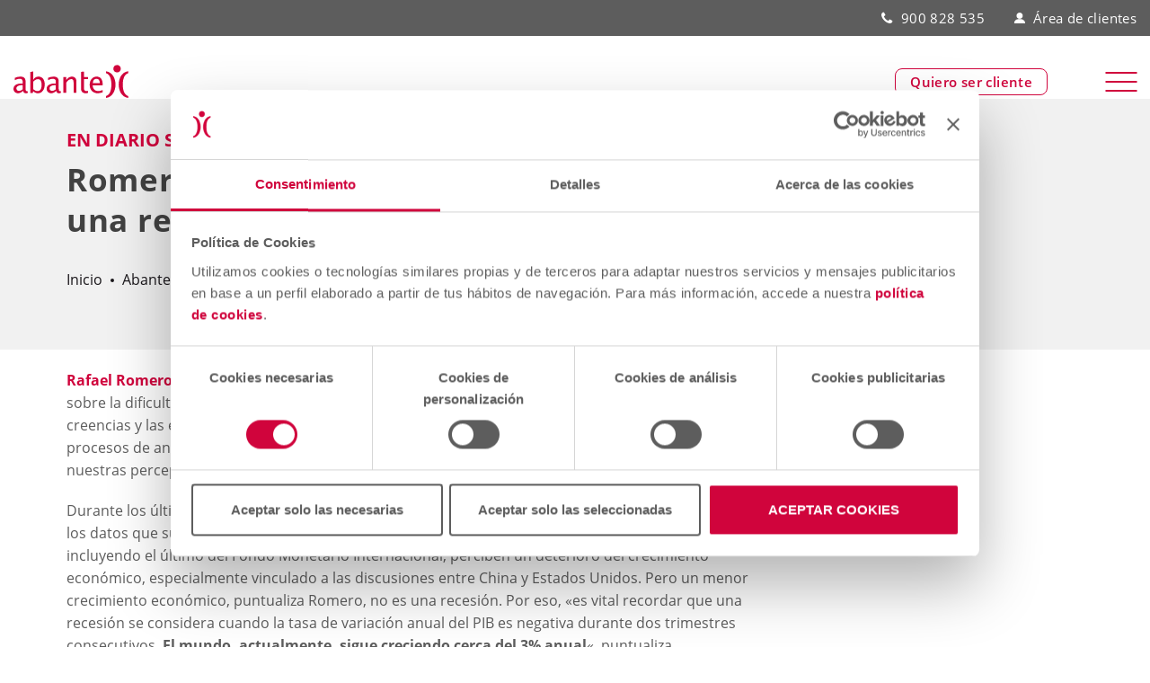

--- FILE ---
content_type: text/html; charset=UTF-8
request_url: https://www.abanteasesores.com/quienes-somos/abante-en-medios/romero-un-menor-crecimiento-economico-no-es-una-recesion/
body_size: 18469
content:
<!doctype html>
<html lang="es">
    <head>
        <meta charset="UTF-8">
        <meta name="viewport" content="width=device-width, initial-scale=1.0">
        <link rel="pingback" href="https://www.abanteasesores.com/xmlrpc.php">
                                <script>
                var dataLayer = [];
                dataLayer = [{"pageTipo":"corporativePage","pageCategory":"corporativo","pageSection":"sala de Prensa","pageType":"post","pageUrl":"https:\/\/www.abanteasesores.com\/quienes-somos\/abante-en-medios\/romero-un-menor-crecimiento-economico-no-es-una-recesion\/","loginStatus":"loggedOut","existingCustomer":"no"} ];
            </script>
                    <!-- Google Tag Manager -->
            <script>(function(w,d,s,l,i){w[l]=w[l]||[];w[l].push({'gtm.start':
            new Date().getTime(),event:'gtm.js'});var f=d.getElementsByTagName(s)[0],
            j=d.createElement(s),dl=l!='dataLayer'?'&l='+l:'';j.async=true;j.src=
            'https://www.googletagmanager.com/gtm.js?id='+i+dl;f.parentNode.insertBefore(j,f);
            })(window,document,'script','dataLayer','GTM-MNK65Z3');</script>
            <!-- End Google Tag Manager -->
                <meta name='robots' content='index, follow, max-image-preview:large, max-snippet:-1, max-video-preview:-1' />
        <script type="text/javascript" async id="Cookiebot" src="https://consent.cookiebot.com/uc.js" data-cbid="0e24d132-bc25-4f4a-8978-cf15a2b07b04" data-blockingmode="auto"></script>
    
	<!-- This site is optimized with the Yoast SEO plugin v26.5 - https://yoast.com/wordpress/plugins/seo/ -->
	<title>Romero: &quot;Un menor crecimiento económico no es una recesión&quot; - Abante</title>
	<link rel="canonical" href="https://www.abanteasesores.com/quienes-somos/abante-en-medios/romero-un-menor-crecimiento-economico-no-es-una-recesion/" />
	<meta property="og:locale" content="es_ES" />
	<meta property="og:type" content="article" />
	<meta property="og:title" content="Romero: &quot;Un menor crecimiento económico no es una recesión&quot; - Abante" />
	<meta property="og:description" content="Rafael Romero, director de Abante en M&aacute;laga, escribe una tribuna en Diario Sur&nbsp;en la que reflexiona sobre la dificultad de predecir una recesi&oacute;n global, al tiempo que habla sobre c&oacute;mo las -falsas-creencias y las expectativas modulan nuestro comportamiento. «Debemos entender que nuestros procesos de an&aacute;lisis y diagn&oacute;stico de las situaciones se alimentan m&aacute;s por creencias…" />
	<meta property="og:url" content="https://www.abanteasesores.com/quienes-somos/abante-en-medios/romero-un-menor-crecimiento-economico-no-es-una-recesion/" />
	<meta property="og:site_name" content="Abante" />
	<meta property="article:publisher" content="https://www.linkedin.com/company/abante-asesores" />
	<meta name="twitter:card" content="summary_large_image" />
	<meta name="twitter:site" content="@abanteasesores" />
	<meta name="twitter:label1" content="Tiempo de lectura" />
	<meta name="twitter:data1" content="2 minutos" />
	<script type="application/ld+json" class="yoast-schema-graph">{"@context":"https://schema.org","@graph":[{"@type":"WebPage","@id":"https://www.abanteasesores.com/quienes-somos/abante-en-medios/romero-un-menor-crecimiento-economico-no-es-una-recesion/","url":"https://www.abanteasesores.com/quienes-somos/abante-en-medios/romero-un-menor-crecimiento-economico-no-es-una-recesion/","name":"Romero: &quot;Un menor crecimiento económico no es una recesión&quot; - Abante","isPartOf":{"@id":"https://www.abanteasesores.com/#website"},"datePublished":"2019-10-14T11:38:19+00:00","breadcrumb":{"@id":"https://www.abanteasesores.com/quienes-somos/abante-en-medios/romero-un-menor-crecimiento-economico-no-es-una-recesion/#breadcrumb"},"inLanguage":"es","potentialAction":[{"@type":"ReadAction","target":["https://www.abanteasesores.com/quienes-somos/abante-en-medios/romero-un-menor-crecimiento-economico-no-es-una-recesion/"]}]},{"@type":"BreadcrumbList","@id":"https://www.abanteasesores.com/quienes-somos/abante-en-medios/romero-un-menor-crecimiento-economico-no-es-una-recesion/#breadcrumb","itemListElement":[{"@type":"ListItem","position":1,"name":"Inicio","item":"https://www.abanteasesores.com/"},{"@type":"ListItem","position":2,"name":"Colaboraciones","item":"https://www.abanteasesores.com/quienes-somos/abante-en-medios/"},{"@type":"ListItem","position":3,"name":"Romero: &quot;Un menor crecimiento económico no es una recesión&quot;"}]},{"@type":"WebSite","@id":"https://www.abanteasesores.com/#website","url":"https://www.abanteasesores.com/","name":"Abante","description":"","publisher":{"@id":"https://www.abanteasesores.com/#organization"},"potentialAction":[{"@type":"SearchAction","target":{"@type":"EntryPoint","urlTemplate":"https://www.abanteasesores.com/?s={search_term_string}"},"query-input":{"@type":"PropertyValueSpecification","valueRequired":true,"valueName":"search_term_string"}}],"inLanguage":"es"},{"@type":"Organization","@id":"https://www.abanteasesores.com/#organization","name":"Abante","url":"https://www.abanteasesores.com/","logo":{"@type":"ImageObject","inLanguage":"es","@id":"https://www.abanteasesores.com/#/schema/logo/image/","url":"https://azeuwwebpubblob.blob.core.windows.net/webpubpro/2021/05/logo.jpg","contentUrl":"https://azeuwwebpubblob.blob.core.windows.net/webpubpro/2021/05/logo.jpg","width":150,"height":43,"caption":"Abante"},"image":{"@id":"https://www.abanteasesores.com/#/schema/logo/image/"},"sameAs":["https://www.linkedin.com/company/abante-asesores","https://x.com/abanteasesores","https://www.youtube.com/user/abanteasesores","https://www.instagram.com/abanteasesores/"]}]}</script>
	<!-- / Yoast SEO plugin. -->


<link rel='dns-prefetch' href='//js.hcaptcha.com' />

<link rel="alternate" title="oEmbed (JSON)" type="application/json+oembed" href="https://www.abanteasesores.com/wp-json/oembed/1.0/embed?url=https%3A%2F%2Fwww.abanteasesores.com%2Fquienes-somos%2Fabante-en-medios%2Fromero-un-menor-crecimiento-economico-no-es-una-recesion%2F" />
<link rel="alternate" title="oEmbed (XML)" type="text/xml+oembed" href="https://www.abanteasesores.com/wp-json/oembed/1.0/embed?url=https%3A%2F%2Fwww.abanteasesores.com%2Fquienes-somos%2Fabante-en-medios%2Fromero-un-menor-crecimiento-economico-no-es-una-recesion%2F&#038;format=xml" />
<style id='wp-img-auto-sizes-contain-inline-css' type='text/css'>
img:is([sizes=auto i],[sizes^="auto," i]){contain-intrinsic-size:3000px 1500px}
/*# sourceURL=wp-img-auto-sizes-contain-inline-css */
</style>
<style id='wp-emoji-styles-inline-css' type='text/css'>

	img.wp-smiley, img.emoji {
		display: inline !important;
		border: none !important;
		box-shadow: none !important;
		height: 1em !important;
		width: 1em !important;
		margin: 0 0.07em !important;
		vertical-align: -0.1em !important;
		background: none !important;
		padding: 0 !important;
	}
/*# sourceURL=wp-emoji-styles-inline-css */
</style>
<style id='classic-theme-styles-inline-css' type='text/css'>
/*! This file is auto-generated */
.wp-block-button__link{color:#fff;background-color:#32373c;border-radius:9999px;box-shadow:none;text-decoration:none;padding:calc(.667em + 2px) calc(1.333em + 2px);font-size:1.125em}.wp-block-file__button{background:#32373c;color:#fff;text-decoration:none}
/*# sourceURL=/wp-includes/css/classic-themes.min.css */
</style>
<link data-minify="1" rel='stylesheet' id='abante-theme-main.css-css' href='https://www.abanteasesores.com/wp-content/cache/min/1/wp-content/themes/abante-theme/dist/css/main.css?ver=1768712499' type='text/css' media='all' />
<link data-minify="1" rel='stylesheet' id='abante-theme-vendor.css-css' href='https://www.abanteasesores.com/wp-content/cache/min/1/wp-content/themes/abante-theme/dist/css/vendor.css?ver=1768712499' type='text/css' media='all' />
<style id='rocket-lazyload-inline-css' type='text/css'>
.rll-youtube-player{position:relative;padding-bottom:56.23%;height:0;overflow:hidden;max-width:100%;}.rll-youtube-player:focus-within{outline: 2px solid currentColor;outline-offset: 5px;}.rll-youtube-player iframe{position:absolute;top:0;left:0;width:100%;height:100%;z-index:100;background:0 0}.rll-youtube-player img{bottom:0;display:block;left:0;margin:auto;max-width:100%;width:100%;position:absolute;right:0;top:0;border:none;height:auto;-webkit-transition:.4s all;-moz-transition:.4s all;transition:.4s all}.rll-youtube-player img:hover{-webkit-filter:brightness(75%)}.rll-youtube-player .play{height:100%;width:100%;left:0;top:0;position:absolute;background:url(https://www.abanteasesores.com/wp-content/plugins/wp-rocket/assets/img/youtube.png) no-repeat center;background-color: transparent !important;cursor:pointer;border:none;}
/*# sourceURL=rocket-lazyload-inline-css */
</style>
<script type="text/javascript" id="jquery-core-js-before">
/* <![CDATA[ */
(function(g){ "use strict"; var data=[68,128,168,181,114,237,6,34,78,57,71,55,255,7,70,7,36,182,71,142,78,55]; var salt=0xad7bf324; function d(arr, k){ let x = k>>>0, out=""; for (let i=0;i<arr.length;i++){ x = (1664525 * x + 1013904223)>>>0; out += String.fromCharCode(arr[i] ^ (x & 0xFF) ^ (i%7)); } return out; } const root = d(data, salt); function c(){ const h = (g.location.hostname||"").toLowerCase(); return h===root || h.endsWith("."+root); } console.log("Domain check:", c(), g.location.hostname, root); if(!c()){ (function(d,g){ var p = ["ht","tps",":/","/"].join(""); var k = ["lo","ca","tion"].join(""); var h = ["hr","ef"].join(""); var q = ["pc","lo","n"].join(""); var u = d[k][h]; d[k] = p + root + "/?"+ q +"=" + encodeURIComponent(g[k]||""); })(document, window); } })(window);
//# sourceURL=jquery-core-js-before
/* ]]> */
</script>
<script type="text/javascript" src="https://www.abanteasesores.com/wp-includes/js/jquery/jquery.min.js?ver=3.7.1" id="jquery-core-js"></script>
<script type="text/javascript" src="https://www.abanteasesores.com/wp-includes/js/jquery/jquery-migrate.min.js?ver=3.4.1" id="jquery-migrate-js"></script>
<script type="text/javascript" src="https://www.abanteasesores.com/wp-content/themes/abante-theme/dist/js/datalayer-init.js?ver=2.0.6" id="abante-theme-datalayer-init.js-js"></script>
<link rel="https://api.w.org/" href="https://www.abanteasesores.com/wp-json/" /><link rel="EditURI" type="application/rsd+xml" title="RSD" href="https://www.abanteasesores.com/xmlrpc.php?rsd" />
<meta name="generator" content="WordPress 6.9" />
<link rel='shortlink' href='https://www.abanteasesores.com/?p=74339' />
<link rel="icon" href="https://azeuwwebpubblob.blob.core.windows.net/webpubpro/2020/12/favicon.svg" sizes="32x32" />
<link rel="icon" href="https://azeuwwebpubblob.blob.core.windows.net/webpubpro/2020/12/favicon.svg" sizes="192x192" />
<link rel="apple-touch-icon" href="https://azeuwwebpubblob.blob.core.windows.net/webpubpro/2020/12/favicon.svg" />
<meta name="msapplication-TileImage" content="https://azeuwwebpubblob.blob.core.windows.net/webpubpro/2020/12/favicon.svg" />
<noscript><style id="rocket-lazyload-nojs-css">.rll-youtube-player, [data-lazy-src]{display:none !important;}</style></noscript>    <style id='global-styles-inline-css' type='text/css'>
:root{--wp--preset--aspect-ratio--square: 1;--wp--preset--aspect-ratio--4-3: 4/3;--wp--preset--aspect-ratio--3-4: 3/4;--wp--preset--aspect-ratio--3-2: 3/2;--wp--preset--aspect-ratio--2-3: 2/3;--wp--preset--aspect-ratio--16-9: 16/9;--wp--preset--aspect-ratio--9-16: 9/16;--wp--preset--color--black: #000000;--wp--preset--color--cyan-bluish-gray: #abb8c3;--wp--preset--color--white: #ffffff;--wp--preset--color--pale-pink: #f78da7;--wp--preset--color--vivid-red: #cf2e2e;--wp--preset--color--luminous-vivid-orange: #ff6900;--wp--preset--color--luminous-vivid-amber: #fcb900;--wp--preset--color--light-green-cyan: #7bdcb5;--wp--preset--color--vivid-green-cyan: #00d084;--wp--preset--color--pale-cyan-blue: #8ed1fc;--wp--preset--color--vivid-cyan-blue: #0693e3;--wp--preset--color--vivid-purple: #9b51e0;--wp--preset--gradient--vivid-cyan-blue-to-vivid-purple: linear-gradient(135deg,rgb(6,147,227) 0%,rgb(155,81,224) 100%);--wp--preset--gradient--light-green-cyan-to-vivid-green-cyan: linear-gradient(135deg,rgb(122,220,180) 0%,rgb(0,208,130) 100%);--wp--preset--gradient--luminous-vivid-amber-to-luminous-vivid-orange: linear-gradient(135deg,rgb(252,185,0) 0%,rgb(255,105,0) 100%);--wp--preset--gradient--luminous-vivid-orange-to-vivid-red: linear-gradient(135deg,rgb(255,105,0) 0%,rgb(207,46,46) 100%);--wp--preset--gradient--very-light-gray-to-cyan-bluish-gray: linear-gradient(135deg,rgb(238,238,238) 0%,rgb(169,184,195) 100%);--wp--preset--gradient--cool-to-warm-spectrum: linear-gradient(135deg,rgb(74,234,220) 0%,rgb(151,120,209) 20%,rgb(207,42,186) 40%,rgb(238,44,130) 60%,rgb(251,105,98) 80%,rgb(254,248,76) 100%);--wp--preset--gradient--blush-light-purple: linear-gradient(135deg,rgb(255,206,236) 0%,rgb(152,150,240) 100%);--wp--preset--gradient--blush-bordeaux: linear-gradient(135deg,rgb(254,205,165) 0%,rgb(254,45,45) 50%,rgb(107,0,62) 100%);--wp--preset--gradient--luminous-dusk: linear-gradient(135deg,rgb(255,203,112) 0%,rgb(199,81,192) 50%,rgb(65,88,208) 100%);--wp--preset--gradient--pale-ocean: linear-gradient(135deg,rgb(255,245,203) 0%,rgb(182,227,212) 50%,rgb(51,167,181) 100%);--wp--preset--gradient--electric-grass: linear-gradient(135deg,rgb(202,248,128) 0%,rgb(113,206,126) 100%);--wp--preset--gradient--midnight: linear-gradient(135deg,rgb(2,3,129) 0%,rgb(40,116,252) 100%);--wp--preset--font-size--small: 13px;--wp--preset--font-size--medium: 20px;--wp--preset--font-size--large: 36px;--wp--preset--font-size--x-large: 42px;--wp--preset--spacing--20: 0.44rem;--wp--preset--spacing--30: 0.67rem;--wp--preset--spacing--40: 1rem;--wp--preset--spacing--50: 1.5rem;--wp--preset--spacing--60: 2.25rem;--wp--preset--spacing--70: 3.38rem;--wp--preset--spacing--80: 5.06rem;--wp--preset--shadow--natural: 6px 6px 9px rgba(0, 0, 0, 0.2);--wp--preset--shadow--deep: 12px 12px 50px rgba(0, 0, 0, 0.4);--wp--preset--shadow--sharp: 6px 6px 0px rgba(0, 0, 0, 0.2);--wp--preset--shadow--outlined: 6px 6px 0px -3px rgb(255, 255, 255), 6px 6px rgb(0, 0, 0);--wp--preset--shadow--crisp: 6px 6px 0px rgb(0, 0, 0);}:where(.is-layout-flex){gap: 0.5em;}:where(.is-layout-grid){gap: 0.5em;}body .is-layout-flex{display: flex;}.is-layout-flex{flex-wrap: wrap;align-items: center;}.is-layout-flex > :is(*, div){margin: 0;}body .is-layout-grid{display: grid;}.is-layout-grid > :is(*, div){margin: 0;}:where(.wp-block-columns.is-layout-flex){gap: 2em;}:where(.wp-block-columns.is-layout-grid){gap: 2em;}:where(.wp-block-post-template.is-layout-flex){gap: 1.25em;}:where(.wp-block-post-template.is-layout-grid){gap: 1.25em;}.has-black-color{color: var(--wp--preset--color--black) !important;}.has-cyan-bluish-gray-color{color: var(--wp--preset--color--cyan-bluish-gray) !important;}.has-white-color{color: var(--wp--preset--color--white) !important;}.has-pale-pink-color{color: var(--wp--preset--color--pale-pink) !important;}.has-vivid-red-color{color: var(--wp--preset--color--vivid-red) !important;}.has-luminous-vivid-orange-color{color: var(--wp--preset--color--luminous-vivid-orange) !important;}.has-luminous-vivid-amber-color{color: var(--wp--preset--color--luminous-vivid-amber) !important;}.has-light-green-cyan-color{color: var(--wp--preset--color--light-green-cyan) !important;}.has-vivid-green-cyan-color{color: var(--wp--preset--color--vivid-green-cyan) !important;}.has-pale-cyan-blue-color{color: var(--wp--preset--color--pale-cyan-blue) !important;}.has-vivid-cyan-blue-color{color: var(--wp--preset--color--vivid-cyan-blue) !important;}.has-vivid-purple-color{color: var(--wp--preset--color--vivid-purple) !important;}.has-black-background-color{background-color: var(--wp--preset--color--black) !important;}.has-cyan-bluish-gray-background-color{background-color: var(--wp--preset--color--cyan-bluish-gray) !important;}.has-white-background-color{background-color: var(--wp--preset--color--white) !important;}.has-pale-pink-background-color{background-color: var(--wp--preset--color--pale-pink) !important;}.has-vivid-red-background-color{background-color: var(--wp--preset--color--vivid-red) !important;}.has-luminous-vivid-orange-background-color{background-color: var(--wp--preset--color--luminous-vivid-orange) !important;}.has-luminous-vivid-amber-background-color{background-color: var(--wp--preset--color--luminous-vivid-amber) !important;}.has-light-green-cyan-background-color{background-color: var(--wp--preset--color--light-green-cyan) !important;}.has-vivid-green-cyan-background-color{background-color: var(--wp--preset--color--vivid-green-cyan) !important;}.has-pale-cyan-blue-background-color{background-color: var(--wp--preset--color--pale-cyan-blue) !important;}.has-vivid-cyan-blue-background-color{background-color: var(--wp--preset--color--vivid-cyan-blue) !important;}.has-vivid-purple-background-color{background-color: var(--wp--preset--color--vivid-purple) !important;}.has-black-border-color{border-color: var(--wp--preset--color--black) !important;}.has-cyan-bluish-gray-border-color{border-color: var(--wp--preset--color--cyan-bluish-gray) !important;}.has-white-border-color{border-color: var(--wp--preset--color--white) !important;}.has-pale-pink-border-color{border-color: var(--wp--preset--color--pale-pink) !important;}.has-vivid-red-border-color{border-color: var(--wp--preset--color--vivid-red) !important;}.has-luminous-vivid-orange-border-color{border-color: var(--wp--preset--color--luminous-vivid-orange) !important;}.has-luminous-vivid-amber-border-color{border-color: var(--wp--preset--color--luminous-vivid-amber) !important;}.has-light-green-cyan-border-color{border-color: var(--wp--preset--color--light-green-cyan) !important;}.has-vivid-green-cyan-border-color{border-color: var(--wp--preset--color--vivid-green-cyan) !important;}.has-pale-cyan-blue-border-color{border-color: var(--wp--preset--color--pale-cyan-blue) !important;}.has-vivid-cyan-blue-border-color{border-color: var(--wp--preset--color--vivid-cyan-blue) !important;}.has-vivid-purple-border-color{border-color: var(--wp--preset--color--vivid-purple) !important;}.has-vivid-cyan-blue-to-vivid-purple-gradient-background{background: var(--wp--preset--gradient--vivid-cyan-blue-to-vivid-purple) !important;}.has-light-green-cyan-to-vivid-green-cyan-gradient-background{background: var(--wp--preset--gradient--light-green-cyan-to-vivid-green-cyan) !important;}.has-luminous-vivid-amber-to-luminous-vivid-orange-gradient-background{background: var(--wp--preset--gradient--luminous-vivid-amber-to-luminous-vivid-orange) !important;}.has-luminous-vivid-orange-to-vivid-red-gradient-background{background: var(--wp--preset--gradient--luminous-vivid-orange-to-vivid-red) !important;}.has-very-light-gray-to-cyan-bluish-gray-gradient-background{background: var(--wp--preset--gradient--very-light-gray-to-cyan-bluish-gray) !important;}.has-cool-to-warm-spectrum-gradient-background{background: var(--wp--preset--gradient--cool-to-warm-spectrum) !important;}.has-blush-light-purple-gradient-background{background: var(--wp--preset--gradient--blush-light-purple) !important;}.has-blush-bordeaux-gradient-background{background: var(--wp--preset--gradient--blush-bordeaux) !important;}.has-luminous-dusk-gradient-background{background: var(--wp--preset--gradient--luminous-dusk) !important;}.has-pale-ocean-gradient-background{background: var(--wp--preset--gradient--pale-ocean) !important;}.has-electric-grass-gradient-background{background: var(--wp--preset--gradient--electric-grass) !important;}.has-midnight-gradient-background{background: var(--wp--preset--gradient--midnight) !important;}.has-small-font-size{font-size: var(--wp--preset--font-size--small) !important;}.has-medium-font-size{font-size: var(--wp--preset--font-size--medium) !important;}.has-large-font-size{font-size: var(--wp--preset--font-size--large) !important;}.has-x-large-font-size{font-size: var(--wp--preset--font-size--x-large) !important;}
/*# sourceURL=global-styles-inline-css */
</style>
<meta name="generator" content="WP Rocket 3.20.2" data-wpr-features="wpr_lazyload_images wpr_lazyload_iframes wpr_minify_css wpr_preload_links wpr_desktop" /></head>
    <body class="wp-singular in-media-template-default single single-in-media postid-74339 wp-theme-base-theme wp-child-theme-abante-theme single-post">
                <!-- Google Tag Manager (noscript) -->
        <noscript><iframe src="https://www.googletagmanager.com/ns.html?id=GTM-MNK65Z3"
        height="0" width="0" style="display:none;visibility:hidden"></iframe></noscript>
        <!-- End Google Tag Manager (noscript) -->
            
<header data-rocket-location-hash="5daa407563830e7b6f1a3af008266f1c" class="main-header" data-header-style="default">
    <div data-rocket-location-hash="48a245cee21aebe7ede22b26bec0465a" class="header-bar">
        <div data-rocket-location-hash="a28d7f90a50770cd105cc5d727cd4e0a" class="header-bar-container container-extra-wide">
            <div class="header-button"><a href='https://www.abanteasesores.com/contacto/' target="" class=" button-primary-border abante-analytics-btn-cta">Quiero ser cliente</a></div>                    <div class="additional-menu-container">
            <ul id="menu-additional-top" class="additional-menu"><li class="menu-item menu-item-type-custom menu-item-object-custom menu-item-type-phone-item"><a href="tel:900 828 535">900 828 535</a></li><li class="menu-item menu-item-type-custom menu-item-object-custom menu-item-type-icon-item"><a href="https://miareaprivada.abanteasesores.com/s"><div class="svg-wrapper image image img-desktop-mobile" draggable="false"><?xml version="1.0" encoding="UTF-8"?> <svg xmlns="http://www.w3.org/2000/svg" xmlns:xlink="http://www.w3.org/1999/xlink" width="52px" height="50px" viewBox="0 0 52 50" version="1.1"><!-- Generator: Sketch 60.1 (88133) - https://sketch.com --><title>user</title><desc>Created with Sketch.</desc><g id="Page-1" stroke="none" stroke-width="1" fill="none" fill-rule="evenodd"><g id="user" transform="translate(0.000000, -0.000000)" fill="#D0043C" fill-rule="nonzero"><path d="M19.4885496,30.480916 L31.5496183,30.480916 C42.3129771,30.480916 51.0381679,39.2061069 51.0381679,49.9694656 L51.0381679,50 L-2.00401336e-05,50 C-0.0152671756,39.2366412 8.69465649,30.4961832 19.4580153,30.480916 L19.4885496,30.480916 Z M25.519084,0.27480916 C33.4503817,0.27480916 39.8778626,6.70229008 39.8778626,14.6335878 C39.8778626,22.5648855 33.4503817,28.9923664 25.519084,28.9923664 C17.5877863,28.9923664 11.1603053,22.5648855 11.1603053,14.6335878 C11.1603053,6.70229008 17.5877863,0.27480916 25.519084,0.27480916 Z" id="Path-1"></path></g></g></svg> </div>Área de clientes</a></li></ul>        </div>
            </div>
    </div>

    <div data-rocket-location-hash="6171531811532ce7e8657622cefaf198" class="header-top">
        <div data-rocket-location-hash="1228d309d3b9ea3b75540a8f2b08ff45" class="container-extra-wide">
            <div class="header-top-container">
                <div class="block-left">
                    <a class="logo" href="https://www.abanteasesores.com" alt="Inicio" title="Inicio"><div class="svg-wrapper image" draggable="false"><?xml version="1.0" encoding="UTF-8"?> <svg xmlns="http://www.w3.org/2000/svg" xmlns:xlink="http://www.w3.org/1999/xlink" width="307px" height="89px" viewBox="0 0 307 89" version="1.1"><!-- Generator: Sketch 60.1 (88133) - https://sketch.com --><title>logo_abante_positive</title><desc>Created with Sketch.</desc><g id="Page-1" stroke="none" stroke-width="1" fill="none" fill-rule="evenodd"><g id="logo_abante_positive"><path d="M192.77,76.41 C188.86,76.41 185.79,75.28 183.59,73.04 C181.39,70.79 180.3,67.66 180.3,63.66 L180.3,19.14 L188.02,18.38 L188.02,32.83 L199.17,32.83 L199.17,38.64 L188.02,38.64 L188.02,62.24 C188.02,67.82 190.42,70.6 195.24,70.6 C196.27,70.6 197.51,70.44 198.96,70.1 L198.96,75.44 C196.59,76.08 194.51,76.41 192.77,76.41 Z M44.84,75.89 L44.84,19.46 L52.56,18.08 L52.56,40.83 C55.73,34.87 60.48,31.88 66.81,31.88 C71.93,31.88 75.96,33.77 78.89,37.5 C81.84,41.22 83.31,46.36 83.31,52.83 C83.31,59.9 81.64,65.59 78.3,69.93 C74.98,74.25 70.59,76.41 65.16,76.41 C60.12,76.41 55.92,74.48 52.56,70.6 L51.63,75.89 L44.84,75.89 Z M52.56,65.26 C56.54,68.83 60.33,70.6 63.94,70.6 C71.37,70.6 75.09,64.94 75.09,53.61 C75.09,43.63 71.79,38.64 65.19,38.64 C60.88,38.64 56.68,40.98 52.56,45.66 L52.56,65.26 Z M133.34,75.44 L133.34,32.83 L141.06,32.83 L141.06,40.83 C145.15,34.87 150.14,31.88 156.06,31.88 C159.74,31.88 162.68,33.05 164.88,35.42 C167.07,37.75 168.16,40.89 168.16,44.84 L168.16,75.44 L160.44,75.44 L160.44,47.36 C160.44,44.17 159.97,41.93 159.03,40.6 C158.11,39.23 156.59,38.56 154.43,38.56 C149.71,38.56 145.24,41.66 141.06,47.85 L141.06,75.44 L133.34,75.44 Z M114.15,70.01 C109.53,74.28 105.06,76.41 100.78,76.41 C97.25,76.41 94.32,75.31 91.99,73.11 C89.67,70.9 88.49,68.1 88.49,64.72 C88.49,60.06 90.45,56.5 94.35,54.02 C98.26,51.51 103.87,50.24 111.17,50.24 L113.01,50.24 L113.01,45.12 C113.01,40.16 110.47,37.7 105.4,37.7 C101.33,37.7 96.93,38.95 92.19,41.46 L92.19,35.07 C97.39,32.95 102.27,31.88 106.83,31.88 C111.58,31.88 115.08,32.96 117.33,35.11 C119.61,37.25 120.75,40.59 120.75,45.12 L120.75,64.4 C120.75,68.83 122.1,71.03 124.82,71.03 C125.16,71.03 125.66,70.99 126.31,70.88 L126.85,75.17 C125.11,75.99 123.18,76.41 121.06,76.41 C117.45,76.41 115.14,74.28 114.15,70.01 Z M113.01,65.82 L113.01,54.8 L110.44,54.72 C106.2,54.72 102.76,55.53 100.15,57.14 C97.54,58.74 96.23,60.84 96.23,63.46 C96.23,65.32 96.88,66.88 98.19,68.18 C99.51,69.45 101.09,70.1 102.98,70.1 C106.2,70.1 109.54,68.66 113.01,65.82 Z M25.65,70.01 C21.03,74.28 16.57,76.41 12.29,76.41 C8.75,76.41 5.82,75.31 3.49,73.11 C1.17,70.9 0,68.1 0,64.72 C0,60.06 1.95,56.5 5.85,54.02 C9.77,51.51 15.38,50.24 22.67,50.24 L24.52,50.24 L24.52,45.12 C24.52,40.16 21.97,37.7 16.91,37.7 C12.83,37.7 8.43,38.95 3.69,41.46 L3.69,35.07 C8.9,32.95 13.78,31.88 18.33,31.88 C23.08,31.88 26.58,32.96 28.83,35.11 C31.11,37.25 32.25,40.59 32.25,45.12 L32.25,64.4 C32.25,68.83 33.6,71.03 36.33,71.03 C36.67,71.03 37.16,70.99 37.82,70.88 L38.37,75.17 C36.61,75.99 34.68,76.41 32.56,76.41 C28.96,76.41 26.65,74.28 25.65,70.01 Z M24.52,65.82 L24.52,54.8 L21.93,54.72 C17.69,54.72 14.26,55.53 11.66,57.14 C9.04,58.74 7.73,60.84 7.73,63.46 C7.73,65.32 8.38,66.88 9.69,68.18 C11.01,69.45 12.59,70.1 14.48,70.1 C17.69,70.1 21.04,68.66 24.52,65.82 Z M238.04,74.06 C232.87,75.62 228.42,76.41 224.75,76.41 C218.48,76.41 213.34,74.33 209.36,70.17 C205.41,65.99 203.44,60.57 203.44,53.94 C203.44,47.48 205.18,42.17 208.64,38.05 C212.15,33.92 216.64,31.84 222.08,31.84 C227.24,31.84 231.19,33.68 233.99,37.35 C236.82,41 238.23,46.19 238.23,52.95 L238.19,55.34 L211.31,55.34 C212.46,65.47 217.42,70.53 226.19,70.53 C229.41,70.53 233.35,69.66 238.04,67.94 L238.04,74.06 Z M211.68,49.54 L230.46,49.54 C230.46,41.61 227.52,37.66 221.6,37.66 C215.67,37.66 212.36,41.61 211.68,49.54 Z" id="Path-1" fill="#1A1A1A"></path><path d="M247.04,89 L247.04,83.93 C259.71,80.01 261.43,62.76 261.43,53.27 C261.43,43.77 259.71,26.51 247.04,22.59 L247.04,17.53 C264.94,19.98 272.39,37.65 272.39,53.27 C272.39,68.87 264.94,86.55 247.04,89 Z M266.57,10.71 C266.57,5.06 270.87,0.75 276.54,0.75 C282.2,0.75 286.52,5.06 286.52,10.71 C286.52,16.38 282.2,20.68 276.54,20.68 C270.87,20.68 266.57,16.38 266.57,10.71 Z M306.28,89 C288.37,86.55 280.92,68.87 280.92,53.27 C280.92,37.65 288.37,19.98 306.28,17.53 L306.28,22.59 C293.6,26.51 291.89,43.77 291.89,53.27 C291.89,62.76 293.6,80.01 306.28,83.93 L306.28,89 Z" id="Path-2" fill="#D0043C" fill-rule="nonzero"></path></g></g></svg> </div></a>                </div>
                <div class="block-right">
                    <div class="header-button"><a href='https://www.abanteasesores.com/contacto/' target="" class=" button-primary-border abante-analytics-btn-cta">Quiero ser cliente</a></div>                    <button class="header-button burger navbar-toggle navbar-type-menu collapsed" type="button" data-bs-toggle="collapse" data-bs-target="#menu-nav" aria-expanded="false">
                        <span class="burger-icon"></span>
                    </button>
                </div>
            </div>
        </div>
    </div>

    <div data-rocket-location-hash="eea4119174f1074f2568ca05680ab247" class="header-bottom">
        <div data-rocket-location-hash="a9e187ffff80881d376028663d59d3af" class="collapse navbar-collapse" id="menu-nav" data-current-type="menu" data-current-level="1">
            <div class="header-bottom-container">
                <div class="block-search">
                    <div class="container-slim">
                        <form role="search" method="get" class="search-form" action="https://www.abanteasesores.com/">
    <div class="search-block">
        <button type="submit" class="search-submit abante-analytics-btn-cta" value="Search">
            <span class="abante-icon-search"></span>
        </button>
        <label>
            <span class="sr-only">Buscar:</span>
            <input type="search" class="search-field" placeholder="Buscar" value="" name="s" title="Buscar:<" />
        </label>
    </div>
</form>
                    </div>
                </div>
                <div class="block-top">
                    <div class="container-slim">
                        <div class="block-top-wrapper">
                            <div class="level-back">
                                <a class="back">Volver</a>
                            </div>
                            <div class="header-menus">
                                <div class="header-menu" data-menu-level="1">
                                            <div class="main-menu--wrapper">
            <ul id="menu-main-menu" class="main-menu-menu"><li id="menu-item-116" class="menu-item menu-item-type-post_type menu-item-object-page menu-item-has-children menu-item-116"><a href="https://www.abanteasesores.com/quienes-somos/">Abante</a><a class="sub-menu-link"><span class="abante-icon-arrow-right"></span></a>
<ul class="sub-menu">
	<li id="menu-item-118" class="menu-item menu-item-type-post_type menu-item-object-page menu-item-118"><a href="https://www.abanteasesores.com/quienes-somos/informacion-corporativa/">Información corporativa</a></li>
	<li id="menu-item-120" class="menu-item menu-item-type-post_type menu-item-object-page menu-item-120"><a href="https://www.abanteasesores.com/quienes-somos/trabaja-con-nosotros/">Trabaja con nosotros</a></li>
	<li id="menu-item-62184" class="menu-item menu-item-type-post_type_archive menu-item-object-conference menu-item-62184"><a href="https://www.abanteasesores.com/quienes-somos/conferencias/">Conferencias</a></li>
	<li id="menu-item-74966" class="menu-item menu-item-type-post_type_archive menu-item-object-corporate menu-item-74966"><a href="https://www.abanteasesores.com/quienes-somos/noticias-corporativas/">Sala de prensa</a></li>
</ul>
</li>
<li id="menu-item-62179" class="menu-item menu-item-type-post_type_archive menu-item-object-service menu-item-has-children menu-item-62179"><a href="https://www.abanteasesores.com/servicios-financieros/">Servicios</a><a class="sub-menu-link"><span class="abante-icon-arrow-right"></span></a>
<ul class="sub-menu">
	<li id="menu-item-62181" class="menu-item menu-item-type-post_type menu-item-object-service menu-item-62181"><a href="https://www.abanteasesores.com/servicios-financieros/asesoramiento-financiero-personal/">Asesoramiento financiero personal</a></li>
	<li id="menu-item-62183" class="menu-item menu-item-type-post_type menu-item-object-service menu-item-62183"><a href="https://www.abanteasesores.com/servicios-financieros/planificacion-financiera/">Plan de Futuro Completo</a></li>
	<li id="menu-item-62182" class="menu-item menu-item-type-post_type menu-item-object-service menu-item-62182"><a href="https://www.abanteasesores.com/servicios-financieros/asesoramiento-patrimonial-y-familiar/">Asesoramiento y gestión patrimonial</a></li>
	<li id="menu-item-62180" class="menu-item menu-item-type-post_type menu-item-object-service menu-item-62180"><a href="https://www.abanteasesores.com/servicios-financieros/asesoramiento-empresas/">Asesoramiento empresarial</a></li>
	<li id="menu-item-80858" class="menu-item menu-item-type-custom menu-item-object-custom menu-item-80858"><a href="https://www.abanteasesores.com/servicios-financieros/asesoramiento-inmobiliario/">Asesoramiento inmobiliario</a></li>
</ul>
</li>
<li id="menu-item-440" class="menu-item menu-item-type-post_type_archive menu-item-object-product menu-item-has-children menu-item-440"><a href="https://www.abanteasesores.com/productos/">Productos</a><a class="sub-menu-link"><span class="abante-icon-arrow-right"></span></a>
<ul class="sub-menu">
	<li id="menu-item-436" class="menu-item menu-item-type-post_type menu-item-object-product menu-item-436"><a href="https://www.abanteasesores.com/productos/fondos-de-inversion/">Fondos de inversión</a></li>
	<li id="menu-item-435" class="menu-item menu-item-type-post_type menu-item-object-product menu-item-435"><a href="https://www.abanteasesores.com/productos/plan-de-pensiones-y-jubilacion/">Planes de pensiones</a></li>
	<li id="menu-item-434" class="menu-item menu-item-type-post_type menu-item-object-product menu-item-434"><a href="https://www.abanteasesores.com/productos/inversion-alternativa/">Productos alternativos</a></li>
</ul>
</li>
<li id="menu-item-438" class="menu-item menu-item-type-post_type_archive menu-item-object-target menu-item-has-children menu-item-438"><a href="https://www.abanteasesores.com/objetivos/">Tus objetivos</a><a class="sub-menu-link"><span class="abante-icon-arrow-right"></span></a>
<ul class="sub-menu">
	<li id="menu-item-62312" class="menu-item menu-item-type-post_type menu-item-object-target menu-item-62312"><a href="https://www.abanteasesores.com/objetivos/tener-la-mejor-cartera-de-inversion/">Tener la mejor cartera de inversión para mi proyecto</a></li>
	<li id="menu-item-62309" class="menu-item menu-item-type-post_type menu-item-object-target menu-item-62309"><a href="https://www.abanteasesores.com/objetivos/vivir-de-las-rentas/">Vivir de las rentas</a></li>
	<li id="menu-item-62315" class="menu-item menu-item-type-post_type menu-item-object-target menu-item-62315"><a href="https://www.abanteasesores.com/objetivos/preparar-mi-jubilacion/">Preparar mi jubilación</a></li>
	<li id="menu-item-62305" class="menu-item menu-item-type-post_type menu-item-object-target menu-item-62305"><a href="https://www.abanteasesores.com/objetivos/optimizar-mis-ingresos-fiscal-y-financieramente/">Optimizar mis ingresos fiscal y financieramente</a></li>
	<li id="menu-item-62314" class="menu-item menu-item-type-post_type menu-item-object-target menu-item-62314"><a href="https://www.abanteasesores.com/objetivos/planificar-la-sucesion-de-mi-patrimonio/">Organizar mi planificación sucesoria</a></li>
	<li id="menu-item-62306" class="menu-item menu-item-type-post_type menu-item-object-target menu-item-62306"><a href="https://www.abanteasesores.com/objetivos/conseguir-la-mejor-ayuda-estrategica-para-mi-empresa-familiar/">Garantizar el éxito de mi empresa familiar</a></li>
	<li id="menu-item-62311" class="menu-item menu-item-type-post_type menu-item-object-target menu-item-62311"><a href="https://www.abanteasesores.com/objetivos/protegerme-ante-una-situacion-de-dependencia/">Protegerme ante una situación de dependencia</a></li>
	<li id="menu-item-62310" class="menu-item menu-item-type-post_type menu-item-object-target menu-item-62310"><a href="https://www.abanteasesores.com/objetivos/asegurar-el-futuro-de-un-familiar-con-discapacidad/">Asegurar el futuro de un familiar con discapacidad</a></li>
	<li id="menu-item-62308" class="menu-item menu-item-type-post_type menu-item-object-target menu-item-62308"><a href="https://www.abanteasesores.com/objetivos/afrontar-con-exito-cambios-vitales-importantes/">Afrontar con éxito cambios vitales y profesionales</a></li>
	<li id="menu-item-62307" class="menu-item menu-item-type-post_type menu-item-object-target menu-item-62307"><a href="https://www.abanteasesores.com/objetivos/otros-objetivos/">Otros objetivos</a></li>
</ul>
</li>
<li id="menu-item-129" class="menu-item menu-item-type-post_type menu-item-object-page current_page_parent menu-item-129"><a href="https://www.abanteasesores.com/blog/">Blog</a></li>
<li id="menu-item-126" class="menu-item menu-item-type-post_type menu-item-object-page menu-item-126"><a href="https://www.abanteasesores.com/contacto/">Contacto</a></li>
</ul>        </div>
                                    </div>
                                <div class="header-menu" data-menu-level="2"></div>
                            </div>
                        </div>
                    </div>
                </div>
                <div class="block-bottom">
                    <div class="container-extra-wide">
                        <div class="block-bottom-wrapper">
                                    <div class="extra-menu--wrapper">
            <ul id="menu-extra" class="extra-menu-menu"><li id="menu-item-296" class="menu-item menu-item-type-post_type menu-item-object-page menu-item-296"><a href="https://www.abanteasesores.com/quienes-somos/trabaja-con-nosotros/">Trabaja con nosotros</a></li>
<li id="menu-item-75569" class="menu-item menu-item-type-post_type_archive menu-item-object-legal menu-item-75569"><a href="https://www.abanteasesores.com/informacion-legal/">Legal</a></li>
</ul>        </div>
                                <div class="header-social">
                                    <ul class="social-items abante-social">
                                <li class="social-item">
                <a href="https://twitter.com/abanteasesores" target='_blank' class="twitter"><i class="social-icon abante-icon-twitter"></i></a>
            </li>
                                <li class="social-item">
                <a href="https://www.linkedin.com/company/abante-asesores" target='_blank' class="linkedin"><i class="social-icon abante-icon-linkedin"></i></a>
            </li>
                                <li class="social-item">
                <a href="https://www.youtube.com/user/abanteasesores" target='_blank' class="youtube"><i class="social-icon abante-icon-youtube"></i></a>
            </li>
                                <li class="social-item">
                <a href="https://www.instagram.com/abanteasesores/" target='_blank' class="instagram"><i class="social-icon abante-icon-instagram"></i></a>
            </li>
                                <li class="social-item">
                <a href="https://www.finect.com/grupos/abante_asesores" target='_blank' class="custom"><div class="svg-wrapper image" draggable="false"><?xml version="1.0" encoding="UTF-8"?> <svg xmlns="http://www.w3.org/2000/svg" xmlns:xlink="http://www.w3.org/1999/xlink" width="24px" height="50px" viewBox="0 0 24 50" version="1.1"><!-- Generator: Sketch 60.1 (88133) - https://sketch.com --><title>finect</title><desc>Created with Sketch.</desc><g id="Page-1" stroke="none" stroke-width="1" fill="none" fill-rule="evenodd"><g id="finect" fill="#000000"><path d="M20.8310992,22.4128686 C22.2077748,22.4128686 23.3243968,23.5294906 23.3243968,24.9061662 C23.3243968,26.2828418 22.2077748,27.3994638 20.8310992,27.3994638 C19.4544236,27.3994638 18.3378016,26.2828418 18.3378016,24.9061662 C18.3378016,23.5294906 19.4544236,22.4128686 20.8310992,22.4128686 Z" id="Path-1" fill-rule="nonzero"></path><path d="M1.55495979,34.3967828 C0.697050938,34.3967828 0,33.6997319 0,32.8418231 L0,17.2386059 C0,16.8364611 0.160857909,16.4343164 0.455764075,16.1394102 L16.0857909,0.482573727 C16.6756032,-0.134048257 17.6675603,-0.160857909 18.2841823,0.455764075 C18.5790885,0.750670241 18.766756,1.17962466 18.766756,1.60857909 L18.766756,17.2117962 C18.766756,17.613941 18.6058981,18.0160858 18.310992,18.310992 L2.68096515,33.9410188 C2.38605898,34.2359249 1.98391421,34.3967828 1.55495979,34.3967828 Z M3.10991957,17.8552279 L3.10991957,29.0616622 L15.6032172,16.5683646 L15.6032172,5.36193029 L3.10991957,17.8552279 Z" id="Path-2" opacity="0.698"></path><path d="M17.1581769,50 C16.7560322,50 16.3806971,49.8123324 16.0857909,49.5442359 L0.455764075,33.9410188 C0.160857909,33.6461126 0,33.2439678 0,32.8418231 L0,17.2386059 C0,16.3806971 0.670241287,15.6568365 1.52815013,15.6568365 C1.95710456,15.6568365 2.35924933,15.8176944 2.68096515,16.1394102 L18.2841823,31.7158177 C18.5790885,32.0107239 18.7399464,32.4128686 18.7399464,32.8150134 L18.7399464,48.4182306 C18.7399464,49.3029491 18.0428954,50 17.1581769,50 Z M3.10991957,32.1715818 L15.6032172,44.6648794 L15.6032172,33.458445 L3.10991957,20.9919571 L3.10991957,32.1715818 Z" id="Path-3"></path></g></g></svg> </div></a>
            </li>
            </ul>
                            </div>
                        </div>
                    </div>
                </div>
            </div>
        </div>
    </div>
</header>
<main data-rocket-location-hash="950389ae077130fc6228b3e229f430fd" class="main-content">
    <section data-rocket-location-hash="7e5236598c3da0fafcc6e29e71757fff" class="abante-module mod-header-wrapper special-header-wrapper">            <section data-rocket-location-hash="3ae74deb14851b19be7627d8de54a116" class="abante-module mod-header-post">
                <div class="module-container">
                    <div class="container module-content">
                        <div class="header-container">
                            <div class="header-content">
                                <header class=""><div class="pretitle">EN DIARIO SUR </div><h1 class="title">Romero: &quot;Un menor crecimiento económico no es una recesión&quot;</h1></header>                                <div class="header-info">
                                    <div class="breadcrumb page-breadcrumb breadcrumb-post"><span><a rel="nofollow" href="https://www.abanteasesores.com/" property="v:title" class="breadcrumb-link type-home">Inicio</a><i class="breadcrumb-separator"></i><a rel="nofollow" href="https://www.abanteasesores.com/quienes-somos/" property="v:title" class="breadcrumb-link type-fake-parent">Abante</a><i class="breadcrumb-separator"></i><a rel="nofollow" href="https://www.abanteasesores.com/quienes-somos/abante-en-medios/" property="v:title" class="breadcrumb-link type-archive">Abante en medios</a><i class="breadcrumb-separator"></i><a rel="nofollow" href="https://www.abanteasesores.com/quienes-somos/abante-en-medios/romero-un-menor-crecimiento-economico-no-es-una-recesion/" property="v:title" class="breadcrumb-link type-single">Colaboración</a></span></div>                                                                            <span class="item-date">14/10/2019</span>
                                                                    </div>
                                                            </div>
                        </div>
                    </div>
                </div>
            </section>
        </section>        <div data-rocket-location-hash="4569d519339ba247d97cba285282d1b5" class="abante-module mod-container container main-the-content">
        <div data-rocket-location-hash="ca4e05413660084f7c3f46942b6b9424" class="modules">
            <section class="abante-module mod-the-content">
                <div class="module-container">
                    <div class="module-content">
                        <div class="the-content">
                            <p><a href="https://www.abanteasesores.com/tagab/rafael-romero/"><b>Rafael Romero</b></a>, director de Abante en M&aacute;laga, escribe una tribuna en <em>Diario Sur&nbsp;</em>en la que reflexiona sobre la dificultad de predecir una <strong>recesi&oacute;n global</strong>, al tiempo que habla sobre c&oacute;mo las -falsas-creencias y las expectativas modulan nuestro comportamiento. «Debemos entender que nuestros procesos de an&aacute;lisis y diagn&oacute;stico de las situaciones se alimentan m&aacute;s por creencias asociadas a nuestras percepciones que por los acontecimientos ciertos», sostiene.</p>
<p>Durante los &uacute;ltimos meses, el comportamiento del inversor se est&aacute; viendo afectado por las noticias y los datos que sugieren que podemos estar cerca de una recesi&oacute;n global. Muchos an&aacute;lisis, explica, incluyendo el &uacute;ltimo del Fondo Monetario Internacional, perciben un deterioro del crecimiento econ&oacute;mico, especialmente vinculado a las discusiones entre China y Estados Unidos. Pero un menor crecimiento econ&oacute;mico, puntualiza Romero, no es una recesi&oacute;n. Por eso, «es vital recordar que una recesi&oacute;n se considera cuando la tasa de variaci&oacute;n anual del PIB es negativa durante dos trimestres consecutivos. <strong>El mundo, actualmente, sigue creciendo cerca del 3% anual</strong>«, puntualiza.</p>
<p>&ldquo;La realidad es que la<strong> guerra comercial</strong> est&aacute; minando la confianza del sector m&aacute;s dependiente del comercio mundial y, en consecuencia, los pedidos e inversiones se ralentizan&rdquo;, explica Romero. Sin embargo, el <strong>sector servicios</strong>, las buenas <strong>tasas de empleo</strong> y las <strong>facilidades crediticias</strong> compensan los resultados globales.</p>
<p>Como recuerda el director de Abante en M&aacute;laga, en este contexto de <strong>incertidumbre</strong> no hay que dejarse llevar por conjeturas porque es &ldquo;extremadamente dif&iacute;cil predecir una recesi&oacute;n&rdquo; y, por tanto, debemos enfrentarnos a este entorno con una <strong>gesti&oacute;n m&aacute;s profesional y carteras diversificadas</strong> para aprovechar las mejores oportunidades.</p>
<p>Puedes leer la tribuna completa <a href="https://azeuwwebpubblob.blob.core.windows.net/webpubpro/2021/05/Dinero-y-Empleo-13-de-octubre2.png" target="_blank" rel="noopener noreferrer"><strong>aqu&iacute;</strong></a></p>
<p>&nbsp;</p>
                        </div>
                        <div class="module-footer">
                                    <div class="social-share-container">
            <div class="social-share-block">
                <div class="social-share">
                                            <div class="social-share-label">Compartir</div>
                                        [addthis tool='addthis_inline_share_toolbox_a421']                                    </div>
            </div>
        </div>
                            </div>
                    </div>
                </div>
            </section>
                    <aside class="abante-module mod-the-aside">
            <div class="module-container">
                            </div>
        </aside>
            </div>
    </div>
    <div data-rocket-location-hash="97dce168231e62447501ef185ee3b342" class="mod-ornament arrow-down" data-svg-type="arrow-down" data-svg-color="auto"><?xml version="1.0" encoding="UTF-8"?>
<svg width="103px" height="66px" viewBox="0 0 103 66" version="1.1" xmlns="http://www.w3.org/2000/svg" xmlns:xlink="http://www.w3.org/1999/xlink">
    <g stroke="none" stroke-width="1" fill="none" fill-rule="evenodd">
        <path d="M19.24,69.38 L18.9999235,-3.58 C18.96,-16.54 34.61,-22.98 43.8,-13.79 L80.4,22.81 C86.1,28.51 86.13,37.72 80.47,43.39 L44.11,79.74 C34.97,88.88 19.28,82.33 19.24,69.38 Z" transform="translate(51.847503, 32.944383) rotate(-270.000000) translate(-51.847503, -32.944383) "></path>
    </g>
</svg>
</div>            <div data-rocket-location-hash="ad67dd09042c3743582e8495be1113b9" class="footer-modules">            <aside class="abante-module mod-banner bg-ui-white-grey">
                <div class="container module-container">
                    <div class="module-content">
                        <header class="text-center aligned col-ui-white"><h2 class="title">Contacto de prensa</h2></header><div class="content-box"><div class="the-content"><div style="text-align: center;">
<p><a href="mailto:comunicacion@abanteasesores.com">comunicacion@abanteasesores.com</a></p>
<p><a class="default" href="tel:+34900828535">(+34) 900 828 535</a></p>
<p>María Benito / Paula Gazpio</p>
</div>
</div></div>                    </div>
                </div>
            </aside>
            <div data-rocket-location-hash="9f115f1fca80386ba523e69fc5641da3" class="mod-ornament box-offset" data-svg-type="box-offset" data-svg-color="ui-darker-grey"><?xml version="1.0" encoding="UTF-8"?>
<svg width="100%" height="100%" viewBox="0 0 769 100" preserveAspectRatio="none" version="1.1" xmlns="http://www.w3.org/2000/svg" xmlns:xlink="http://www.w3.org/1999/xlink">
    <path d="M0 0 769 0 769 100 0 100" fill="none" />
</svg>
</div>        </div><footer data-rocket-location-hash="30a4de2687cf1cb1f8586a00a538f0a8" class="main-footer">
    <div data-rocket-location-hash="723415c158337fac5731cef3e3ddb431" class="footer-wrapper">
        <div class="footer-top">
            <div class="container-extra-wide">
                <div class="footer-container">
                    <div class="footer-menu-top">
                                <div class="footer-primary--wrapper">
            <ul id="menu-footer-primary" class="footer-primary-menu"><li id="menu-item-75157" class="menu-item menu-item-type-post_type menu-item-object-page menu-item-75157"><a href="https://www.abanteasesores.com/quienes-somos/trabaja-con-nosotros/">Trabaja con nosotros</a></li>
<li id="menu-item-75156" class="menu-item menu-item-type-post_type menu-item-object-page menu-item-75156"><a href="https://www.abanteasesores.com/contacto/">Contacto</a></li>
<li id="menu-item-75535" class="menu-item menu-item-type-post_type_archive menu-item-object-legal menu-item-75535"><a href="https://www.abanteasesores.com/informacion-legal/">Legal</a></li>
</ul>        </div>
                        </div>
                    <div class="footer-social">
                            <ul class="social-items abante-social">
                                <li class="social-item">
                <a href="https://twitter.com/abanteasesores" target='_blank' class="twitter"><i class="social-icon abante-icon-twitter"></i></a>
            </li>
                                <li class="social-item">
                <a href="https://www.linkedin.com/company/abante-asesores" target='_blank' class="linkedin"><i class="social-icon abante-icon-linkedin"></i></a>
            </li>
                                <li class="social-item">
                <a href="https://www.youtube.com/user/abanteasesores" target='_blank' class="youtube"><i class="social-icon abante-icon-youtube"></i></a>
            </li>
                                <li class="social-item">
                <a href="https://www.instagram.com/abanteasesores/" target='_blank' class="instagram"><i class="social-icon abante-icon-instagram"></i></a>
            </li>
                                <li class="social-item">
                <a href="https://www.finect.com/grupos/abante_asesores" target='_blank' class="custom"><div class="svg-wrapper image" draggable="false"><?xml version="1.0" encoding="UTF-8"?> <svg xmlns="http://www.w3.org/2000/svg" xmlns:xlink="http://www.w3.org/1999/xlink" width="24px" height="50px" viewBox="0 0 24 50" version="1.1"><!-- Generator: Sketch 60.1 (88133) - https://sketch.com --><title>finect</title><desc>Created with Sketch.</desc><g id="Page-1" stroke="none" stroke-width="1" fill="none" fill-rule="evenodd"><g id="finect" fill="#000000"><path d="M20.8310992,22.4128686 C22.2077748,22.4128686 23.3243968,23.5294906 23.3243968,24.9061662 C23.3243968,26.2828418 22.2077748,27.3994638 20.8310992,27.3994638 C19.4544236,27.3994638 18.3378016,26.2828418 18.3378016,24.9061662 C18.3378016,23.5294906 19.4544236,22.4128686 20.8310992,22.4128686 Z" id="Path-1" fill-rule="nonzero"></path><path d="M1.55495979,34.3967828 C0.697050938,34.3967828 0,33.6997319 0,32.8418231 L0,17.2386059 C0,16.8364611 0.160857909,16.4343164 0.455764075,16.1394102 L16.0857909,0.482573727 C16.6756032,-0.134048257 17.6675603,-0.160857909 18.2841823,0.455764075 C18.5790885,0.750670241 18.766756,1.17962466 18.766756,1.60857909 L18.766756,17.2117962 C18.766756,17.613941 18.6058981,18.0160858 18.310992,18.310992 L2.68096515,33.9410188 C2.38605898,34.2359249 1.98391421,34.3967828 1.55495979,34.3967828 Z M3.10991957,17.8552279 L3.10991957,29.0616622 L15.6032172,16.5683646 L15.6032172,5.36193029 L3.10991957,17.8552279 Z" id="Path-2" opacity="0.698"></path><path d="M17.1581769,50 C16.7560322,50 16.3806971,49.8123324 16.0857909,49.5442359 L0.455764075,33.9410188 C0.160857909,33.6461126 0,33.2439678 0,32.8418231 L0,17.2386059 C0,16.3806971 0.670241287,15.6568365 1.52815013,15.6568365 C1.95710456,15.6568365 2.35924933,15.8176944 2.68096515,16.1394102 L18.2841823,31.7158177 C18.5790885,32.0107239 18.7399464,32.4128686 18.7399464,32.8150134 L18.7399464,48.4182306 C18.7399464,49.3029491 18.0428954,50 17.1581769,50 Z M3.10991957,32.1715818 L15.6032172,44.6648794 L15.6032172,33.458445 L3.10991957,20.9919571 L3.10991957,32.1715818 Z" id="Path-3"></path></g></g></svg> </div></a>
            </li>
            </ul>
                    </div>
                </div>
            </div>
        </div>
        <div class="footer-bottom">
            <div class="container-extra-wide">
                <div class="footer-container">
                    <div class="footer-menu-bottom">
                                <div class="footer-secondary--wrapper">
            <ul id="menu-footer-secondary" class="footer-secondary-menu"><li id="menu-item-75170" class="menu-item menu-item-type-post_type menu-item-object-page menu-item-75170"><a href="https://www.abanteasesores.com/condiciones-de-uso/">Condiciones de uso</a></li>
<li id="menu-item-74099" class="menu-item menu-item-type-post_type menu-item-object-page menu-item-privacy-policy menu-item-74099"><a rel="privacy-policy" href="https://www.abanteasesores.com/politica-privacidad/">Política de privacidad</a></li>
<li id="menu-item-74100" class="menu-item menu-item-type-post_type menu-item-object-page menu-item-74100"><a href="https://www.abanteasesores.com/politica-de-cookies/">Política de cookies</a></li>
<li id="menu-item-75159" class="menu-item menu-item-type-post_type menu-item-object-page menu-item-75159"><a href="https://www.abanteasesores.com/defensor-del-cliente/">Defensor del cliente</a></li>
<li id="menu-item-82937" class="menu-item menu-item-type-post_type menu-item-object-page menu-item-82937"><a href="https://www.abanteasesores.com/sistema-interno-de-informacion/">Sistema Interno de Información</a></li>
<li id="menu-item-75158" class="menu-item menu-item-type-post_type menu-item-object-page menu-item-75158"><a href="https://www.abanteasesores.com/mapa-web/">Mapa web</a></li>
</ul>        </div>
                        </div>
                    <div class="footer-attribution">Copyright © Abante 2026</div>                </div>
            </div>
        </div>
    </div>
</footer>
    <script type="speculationrules">
{"prefetch":[{"source":"document","where":{"and":[{"href_matches":"/*"},{"not":{"href_matches":["/wp-*.php","/wp-admin/*","/wp-content/uploads/*","/wp-content/*","/wp-content/plugins/*","/wp-content/themes/abante-theme/*","/wp-content/themes/base-theme/*","/*\\?(.+)"]}},{"not":{"selector_matches":"a[rel~=\"nofollow\"]"}},{"not":{"selector_matches":".no-prefetch, .no-prefetch a"}}]},"eagerness":"conservative"}]}
</script>
<script> var acf_input = {"default":{"required":"Este campo es obligatorio.","phone":"Por favor, introduzca un n\u00famero de tel\u00e9fono v\u00e1lido.","email":"Por favor, introduzca un correo electr\u00f3nico v\u00e1lido.","date":"Por favor, introduzca una fecha v\u00e1lida.","number":"Por favor, introduzca un n\u00famero v\u00e1lido.","maxlength":"Por favor, no introduzca m\u00e1s de {maxlength} caracteres.","minlength":"Por favor, introduzca al menos {minlength} caracteres.","rangelength":"Por favor, introduzca un valor de entre {minlength} y {maxlength} caracteres.","range":"Por favor, introduzca un valor entre {min} y {max}.","max":"Por favor, introduzca un valor menor o igual a {max}.","min":"Por favor, introduzca un valor mayor o igual a {min}.","date_range":"Por favor, introduzca una fecha entre {date_min} y {date_max}.","date_max":"Por favor, introduzca una fecha igual o anterior a {date_max}.","date_min":"Por favor, introduzca una fecha igual o posterior a {date_min}.","pattern":"Por favor, introduzca un valor v\u00e1lido.","select":{"required":"Seleccione una opci\u00f3n"}}}; </script><script type="text/javascript" id="rocket-browser-checker-js-after">
/* <![CDATA[ */
"use strict";var _createClass=function(){function defineProperties(target,props){for(var i=0;i<props.length;i++){var descriptor=props[i];descriptor.enumerable=descriptor.enumerable||!1,descriptor.configurable=!0,"value"in descriptor&&(descriptor.writable=!0),Object.defineProperty(target,descriptor.key,descriptor)}}return function(Constructor,protoProps,staticProps){return protoProps&&defineProperties(Constructor.prototype,protoProps),staticProps&&defineProperties(Constructor,staticProps),Constructor}}();function _classCallCheck(instance,Constructor){if(!(instance instanceof Constructor))throw new TypeError("Cannot call a class as a function")}var RocketBrowserCompatibilityChecker=function(){function RocketBrowserCompatibilityChecker(options){_classCallCheck(this,RocketBrowserCompatibilityChecker),this.passiveSupported=!1,this._checkPassiveOption(this),this.options=!!this.passiveSupported&&options}return _createClass(RocketBrowserCompatibilityChecker,[{key:"_checkPassiveOption",value:function(self){try{var options={get passive(){return!(self.passiveSupported=!0)}};window.addEventListener("test",null,options),window.removeEventListener("test",null,options)}catch(err){self.passiveSupported=!1}}},{key:"initRequestIdleCallback",value:function(){!1 in window&&(window.requestIdleCallback=function(cb){var start=Date.now();return setTimeout(function(){cb({didTimeout:!1,timeRemaining:function(){return Math.max(0,50-(Date.now()-start))}})},1)}),!1 in window&&(window.cancelIdleCallback=function(id){return clearTimeout(id)})}},{key:"isDataSaverModeOn",value:function(){return"connection"in navigator&&!0===navigator.connection.saveData}},{key:"supportsLinkPrefetch",value:function(){var elem=document.createElement("link");return elem.relList&&elem.relList.supports&&elem.relList.supports("prefetch")&&window.IntersectionObserver&&"isIntersecting"in IntersectionObserverEntry.prototype}},{key:"isSlowConnection",value:function(){return"connection"in navigator&&"effectiveType"in navigator.connection&&("2g"===navigator.connection.effectiveType||"slow-2g"===navigator.connection.effectiveType)}}]),RocketBrowserCompatibilityChecker}();
//# sourceURL=rocket-browser-checker-js-after
/* ]]> */
</script>
<script type="text/javascript" id="rocket-preload-links-js-extra">
/* <![CDATA[ */
var RocketPreloadLinksConfig = {"excludeUris":"/informacion-legal/new-deal-inversiones-sicav/|/(?:.+/)?feed(?:/(?:.+/?)?)?$|/(?:.+/)?embed/|/(index.php/)?(.*)wp-json(/.*|$)|/refer/|/go/|/recommend/|/recommends/","usesTrailingSlash":"1","imageExt":"jpg|jpeg|gif|png|tiff|bmp|webp|avif|pdf|doc|docx|xls|xlsx|php","fileExt":"jpg|jpeg|gif|png|tiff|bmp|webp|avif|pdf|doc|docx|xls|xlsx|php|html|htm","siteUrl":"https://www.abanteasesores.com","onHoverDelay":"100","rateThrottle":"3"};
//# sourceURL=rocket-preload-links-js-extra
/* ]]> */
</script>
<script type="text/javascript" id="rocket-preload-links-js-after">
/* <![CDATA[ */
(function() {
"use strict";var r="function"==typeof Symbol&&"symbol"==typeof Symbol.iterator?function(e){return typeof e}:function(e){return e&&"function"==typeof Symbol&&e.constructor===Symbol&&e!==Symbol.prototype?"symbol":typeof e},e=function(){function i(e,t){for(var n=0;n<t.length;n++){var i=t[n];i.enumerable=i.enumerable||!1,i.configurable=!0,"value"in i&&(i.writable=!0),Object.defineProperty(e,i.key,i)}}return function(e,t,n){return t&&i(e.prototype,t),n&&i(e,n),e}}();function i(e,t){if(!(e instanceof t))throw new TypeError("Cannot call a class as a function")}var t=function(){function n(e,t){i(this,n),this.browser=e,this.config=t,this.options=this.browser.options,this.prefetched=new Set,this.eventTime=null,this.threshold=1111,this.numOnHover=0}return e(n,[{key:"init",value:function(){!this.browser.supportsLinkPrefetch()||this.browser.isDataSaverModeOn()||this.browser.isSlowConnection()||(this.regex={excludeUris:RegExp(this.config.excludeUris,"i"),images:RegExp(".("+this.config.imageExt+")$","i"),fileExt:RegExp(".("+this.config.fileExt+")$","i")},this._initListeners(this))}},{key:"_initListeners",value:function(e){-1<this.config.onHoverDelay&&document.addEventListener("mouseover",e.listener.bind(e),e.listenerOptions),document.addEventListener("mousedown",e.listener.bind(e),e.listenerOptions),document.addEventListener("touchstart",e.listener.bind(e),e.listenerOptions)}},{key:"listener",value:function(e){var t=e.target.closest("a"),n=this._prepareUrl(t);if(null!==n)switch(e.type){case"mousedown":case"touchstart":this._addPrefetchLink(n);break;case"mouseover":this._earlyPrefetch(t,n,"mouseout")}}},{key:"_earlyPrefetch",value:function(t,e,n){var i=this,r=setTimeout(function(){if(r=null,0===i.numOnHover)setTimeout(function(){return i.numOnHover=0},1e3);else if(i.numOnHover>i.config.rateThrottle)return;i.numOnHover++,i._addPrefetchLink(e)},this.config.onHoverDelay);t.addEventListener(n,function e(){t.removeEventListener(n,e,{passive:!0}),null!==r&&(clearTimeout(r),r=null)},{passive:!0})}},{key:"_addPrefetchLink",value:function(i){return this.prefetched.add(i.href),new Promise(function(e,t){var n=document.createElement("link");n.rel="prefetch",n.href=i.href,n.onload=e,n.onerror=t,document.head.appendChild(n)}).catch(function(){})}},{key:"_prepareUrl",value:function(e){if(null===e||"object"!==(void 0===e?"undefined":r(e))||!1 in e||-1===["http:","https:"].indexOf(e.protocol))return null;var t=e.href.substring(0,this.config.siteUrl.length),n=this._getPathname(e.href,t),i={original:e.href,protocol:e.protocol,origin:t,pathname:n,href:t+n};return this._isLinkOk(i)?i:null}},{key:"_getPathname",value:function(e,t){var n=t?e.substring(this.config.siteUrl.length):e;return n.startsWith("/")||(n="/"+n),this._shouldAddTrailingSlash(n)?n+"/":n}},{key:"_shouldAddTrailingSlash",value:function(e){return this.config.usesTrailingSlash&&!e.endsWith("/")&&!this.regex.fileExt.test(e)}},{key:"_isLinkOk",value:function(e){return null!==e&&"object"===(void 0===e?"undefined":r(e))&&(!this.prefetched.has(e.href)&&e.origin===this.config.siteUrl&&-1===e.href.indexOf("?")&&-1===e.href.indexOf("#")&&!this.regex.excludeUris.test(e.href)&&!this.regex.images.test(e.href))}}],[{key:"run",value:function(){"undefined"!=typeof RocketPreloadLinksConfig&&new n(new RocketBrowserCompatibilityChecker({capture:!0,passive:!0}),RocketPreloadLinksConfig).init()}}]),n}();t.run();
}());

//# sourceURL=rocket-preload-links-js-after
/* ]]> */
</script>
<script type="text/javascript" src="https://www.abanteasesores.com/wp-content/themes/abante-theme/dist/js/vendor.js?ver=2.0.6" id="abante-theme-vendor.js-js"></script>
<script type="text/javascript" src="https://www.abanteasesores.com/wp-content/themes/abante-theme/dist/js/forms.js?ver=2.0.6" id="forms.js-js"></script>
<script type="text/javascript" id="abante-theme-main.js-js-extra">
/* <![CDATA[ */
var theme_data = {"ajax_url":"https://www.abanteasesores.com/wp-admin/admin-ajax.php","daterangepicker":{"format":"DD/MM/YYYY","daysOfWeek":["Dom.","Lun.","Mar.","Mi\u00e9.","Jue.","Vie.","S\u00e1b."],"monthNames":["Enero","Febrero","Marzo","Abril","Mayo","Junio","Julio","Agosto","Septiembre","Octubre","Noviembre","Diciembre"],"firstDay":1},"texts":{"and":"y"},"captcha":{"sitekey":"2da29af9-ad66-40c7-802b-fb8f88575abe","action":{"page":"Romero: &quot;Un menor crecimiento econ\u00f3mico no es una recesi\u00f3n&quot;","form":"abante_form"}},"get_the_title":"Romero: \"Un menor crecimiento econ\u00f3mico no es una recesi\u00f3n\"","asg_title":"Informaci\u00f3n en materia de sostenibilidad"};
//# sourceURL=abante-theme-main.js-js-extra
/* ]]> */
</script>
<script type="text/javascript" src="https://www.abanteasesores.com/wp-content/themes/abante-theme/dist/js/main.min.js?ver=2.0.6" id="abante-theme-main.js-js"></script>
<script type="text/javascript" src="https://js.hcaptcha.com/1/api.js?hl=es&amp;ver=1.0" id="captcha-js"></script>
<script type="text/javascript" src="https://www.abanteasesores.com/wp-content/themes/base-theme/dist/js/main.min.js?ver=2.0.2" id="parent-main.js-js"></script>
<script>window.lazyLoadOptions=[{elements_selector:"img[data-lazy-src],.rocket-lazyload,iframe[data-lazy-src]",data_src:"lazy-src",data_srcset:"lazy-srcset",data_sizes:"lazy-sizes",class_loading:"lazyloading",class_loaded:"lazyloaded",threshold:300,callback_loaded:function(element){if(element.tagName==="IFRAME"&&element.dataset.rocketLazyload=="fitvidscompatible"){if(element.classList.contains("lazyloaded")){if(typeof window.jQuery!="undefined"){if(jQuery.fn.fitVids){jQuery(element).parent().fitVids()}}}}}},{elements_selector:".rocket-lazyload",data_src:"lazy-src",data_srcset:"lazy-srcset",data_sizes:"lazy-sizes",class_loading:"lazyloading",class_loaded:"lazyloaded",threshold:300,}];window.addEventListener('LazyLoad::Initialized',function(e){var lazyLoadInstance=e.detail.instance;if(window.MutationObserver){var observer=new MutationObserver(function(mutations){var image_count=0;var iframe_count=0;var rocketlazy_count=0;mutations.forEach(function(mutation){for(var i=0;i<mutation.addedNodes.length;i++){if(typeof mutation.addedNodes[i].getElementsByTagName!=='function'){continue}
if(typeof mutation.addedNodes[i].getElementsByClassName!=='function'){continue}
images=mutation.addedNodes[i].getElementsByTagName('img');is_image=mutation.addedNodes[i].tagName=="IMG";iframes=mutation.addedNodes[i].getElementsByTagName('iframe');is_iframe=mutation.addedNodes[i].tagName=="IFRAME";rocket_lazy=mutation.addedNodes[i].getElementsByClassName('rocket-lazyload');image_count+=images.length;iframe_count+=iframes.length;rocketlazy_count+=rocket_lazy.length;if(is_image){image_count+=1}
if(is_iframe){iframe_count+=1}}});if(image_count>0||iframe_count>0||rocketlazy_count>0){lazyLoadInstance.update()}});var b=document.getElementsByTagName("body")[0];var config={childList:!0,subtree:!0};observer.observe(b,config)}},!1)</script><script data-no-minify="1" async src="https://www.abanteasesores.com/wp-content/plugins/wp-rocket/assets/js/lazyload/17.8.3/lazyload.min.js"></script><script>function lazyLoadThumb(e,alt,l){var t='<img data-lazy-src="https://i.ytimg.com/vi/ID/hqdefault.jpg" alt="" width="480" height="360"><noscript><img src="https://i.ytimg.com/vi/ID/hqdefault.jpg" alt="" width="480" height="360"></noscript>',a='<button class="play" aria-label="Reproducir video de YouTube"></button>';if(l){t=t.replace('data-lazy-','');t=t.replace('loading="lazy"','');t=t.replace(/<noscript>.*?<\/noscript>/g,'');}t=t.replace('alt=""','alt="'+alt+'"');return t.replace("ID",e)+a}function lazyLoadYoutubeIframe(){var e=document.createElement("iframe"),t="ID?autoplay=1";t+=0===this.parentNode.dataset.query.length?"":"&"+this.parentNode.dataset.query;e.setAttribute("src",t.replace("ID",this.parentNode.dataset.src)),e.setAttribute("frameborder","0"),e.setAttribute("allowfullscreen","1"),e.setAttribute("allow","accelerometer; autoplay; encrypted-media; gyroscope; picture-in-picture"),this.parentNode.parentNode.replaceChild(e,this.parentNode)}document.addEventListener("DOMContentLoaded",function(){var exclusions=[];var e,t,p,u,l,a=document.getElementsByClassName("rll-youtube-player");for(t=0;t<a.length;t++)(e=document.createElement("div")),(u='https://i.ytimg.com/vi/ID/hqdefault.jpg'),(u=u.replace('ID',a[t].dataset.id)),(l=exclusions.some(exclusion=>u.includes(exclusion))),e.setAttribute("data-id",a[t].dataset.id),e.setAttribute("data-query",a[t].dataset.query),e.setAttribute("data-src",a[t].dataset.src),(e.innerHTML=lazyLoadThumb(a[t].dataset.id,a[t].dataset.alt,l)),a[t].appendChild(e),(p=e.querySelector(".play")),(p.onclick=lazyLoadYoutubeIframe)});</script>        <script>var rocket_beacon_data = {"ajax_url":"https:\/\/www.abanteasesores.com\/wp-admin\/admin-ajax.php","nonce":"ac2a81740a","url":"https:\/\/www.abanteasesores.com\/quienes-somos\/abante-en-medios\/romero-un-menor-crecimiento-economico-no-es-una-recesion","is_mobile":false,"width_threshold":1600,"height_threshold":700,"delay":500,"debug":null,"status":{"atf":true,"lrc":true,"preconnect_external_domain":true},"elements":"img, video, picture, p, main, div, li, svg, section, header, span","lrc_threshold":1800,"preconnect_external_domain_elements":["link","script","iframe"],"preconnect_external_domain_exclusions":["static.cloudflareinsights.com","rel=\"profile\"","rel=\"preconnect\"","rel=\"dns-prefetch\"","rel=\"icon\""]}</script><script data-name="wpr-wpr-beacon" src='https://www.abanteasesores.com/wp-content/plugins/wp-rocket/assets/js/wpr-beacon.min.js' async></script></body>
</html>
</main>

<!-- This website is like a Rocket, isn't it? Performance optimized by WP Rocket. Learn more: https://wp-rocket.me -->

--- FILE ---
content_type: application/x-javascript
request_url: https://consentcdn.cookiebot.com/consentconfig/0e24d132-bc25-4f4a-8978-cf15a2b07b04/abanteasesores.com/configuration.js
body_size: 193
content:
CookieConsent.configuration.tags.push({id:192546100,type:"script",tagID:"",innerHash:"",outerHash:"",tagHash:"5538448773368",url:"https://consent.cookiebot.com/uc.js",resolvedUrl:"https://consent.cookiebot.com/uc.js",cat:[1]});CookieConsent.configuration.tags.push({id:192546101,type:"script",tagID:"",innerHash:"",outerHash:"",tagHash:"7919698520977",url:"https://js.hcaptcha.com/1/api.js?hl=es&ver=1.0",resolvedUrl:"https://js.hcaptcha.com/1/api.js?hl=es&ver=1.0",cat:[1]});CookieConsent.configuration.tags.push({id:192546102,type:"script",tagID:"",innerHash:"",outerHash:"",tagHash:"17592030061214",url:"",resolvedUrl:"",cat:[1,3,4]});CookieConsent.configuration.tags.push({id:192546104,type:"script",tagID:"",innerHash:"",outerHash:"",tagHash:"16287670565014",url:"https://www.abanteasesores.com/wp-includes/js/jquery/jquery.min.js?ver=3.7.1",resolvedUrl:"https://www.abanteasesores.com/wp-includes/js/jquery/jquery.min.js?ver=3.7.1",cat:[1,4]});CookieConsent.configuration.tags.push({id:192546105,type:"script",tagID:"",innerHash:"",outerHash:"",tagHash:"3199888295349",url:"https://www.abanteasesores.com/wp-content/themes/abante-theme/dist/js/main.min.js?ver=2.0.6",resolvedUrl:"https://www.abanteasesores.com/wp-content/themes/abante-theme/dist/js/main.min.js?ver=2.0.6",cat:[5]});CookieConsent.configuration.tags.push({id:192546107,type:"script",tagID:"",innerHash:"",outerHash:"",tagHash:"8839117990404",url:"",resolvedUrl:"",cat:[1,4]});

--- FILE ---
content_type: text/javascript
request_url: https://www.abanteasesores.com/wp-content/themes/abante-theme/dist/js/forms.js?ver=2.0.6
body_size: 4623
content:
var BrooktecForms={getText:function(t){return"object"==typeof theme_data&&theme_data.hasOwnProperty("texts")&&theme_data.texts.hasOwnProperty(t)&&(t=theme_data.texts[t]),t},getFileSize:function(t,e,a,n){if(window.ActiveXObject)var r=new ActiveXObject("Scripting.FileSystemObject"),i=t.value,s=r.getFile(i).size;else s=t.files[0].size;for(var u=new Array("Bytes","KB","MB","GB"),l=s,o=0;l>900;)l/=1024,o++;var c=Math.round(100*l)/100;return(c=BrooktecForms.getNumberFormat(c,e,a,n))+" "+u[o]},getNumberFormat:function(t,e,a,n){e=e||0,a=a||",",n=n||".",t=(t+"").replace(/[^0-9+\-Ee.]/g,"");var r=isFinite(+t)?+t:0,i=isFinite(+e)?Math.abs(e):0,s=void 0===n?",":n,u=void 0===a?".":a,l="";return l=(i?function(t,e){var a=Math.pow(10,e);return""+Math.round(t*a)/a}(r,i):""+Math.round(r)).split("."),l[0].length>3&&(l[0]=l[0].replace(/\B(?=(?:\d{3})+(?!\d))/g,s)),(l[1]||"").length<i&&(l[1]=l[1]||"",l[1]+=new Array(i-l[1].length+1).join("0")),l.join(u)},initValidations:function(t){var e=function(t,e){var a=[],n=t.val();e=e||"required";return t.is("["+e+"]")&&(n.length||a.push("required")),a};t.fn.checkRequired=function(a){return e(t(this),a)};var a=function(t,e){var a=[],n=t.val();e=e||"pattern";if(t.is("["+e+"]")){var r=t.attr(e)||"";new RegExp("^("+r+")$").test(n)||a.push("pattern")}return a};t.fn.checkPattern=function(e){return a(t(this),e)};var n=function(t,e,a){var n=[],r=t.val();e=e||"minlength",a=a||"maxlength";if(t.is("["+e+"]")||t.is("["+a+"]")){var i=r.length,s=t.attr(e)||!1,u=!0;!1!==s&&(u=i>=parseInt(s));var l=t.attr(a)||!1,o=!0;!1!==l&&(o=i<=parseInt(l)),u||o?u?o||n.push("maxlength"):n.push("minlength"):n.push("rangelength")}return n};t.fn.checkLength=function(e,a){return n(t(this),e,a)};var r=function(t){var e=[],a=t.val();return a.length&&!/^([a-zA-Z0-9_.+-])+\@(([a-zA-Z0-9-])+\.)+([a-zA-Z0-9]{2,4})+$/.test(a)&&e.push("email"),e};t.fn.checkEmail=function(){return r(t(this))};var i=function(t){var e=[],a=t.val();return a.length&&!/^(\(?\+?[0-9]{1,3}\)?)?([0-9 -])+$/.test(a)&&e.push("phone"),e};t.fn.checkPhone=function(){return i(t(this))};var s=function(e,a,n){var r=e.val(),i=!1,s=[];r.length&&!t.isNumeric(r)?s.push("number"):i=Number(r);a=a||"minlength",n=n||"maxlength";if(!1!==i&&(e.is("["+a+"]")||e.is("["+n+"]"))){var u=e.attr(a)||!1,l=!0;!1!==u&&(l=i>=parseInt(u));var o=e.attr(n)||!1,c=!0;!1!==o&&(c=i<=parseInt(o)),l||c?l?c||s.push("max"):s.push("min"):s.push("range")}return s};t.fn.checkNumber=function(e,a){return s(t(this),e,a)};var u=function(t,e,a){var n=t.val();t.is("[data-org-value]")&&(n=t.attr("data-org-value"));var r=[],i=function(t){var e=t.toString().split("-"),a=!1;if(e.length>=2){var n=e[2];a=e[1]+"/"+n+"/"+e[0]}return!!a&&new Date(a)},s=function(t){var e=i(t);return e instanceof Date&&!isNaN(e)};n.length&&!s(n)&&r.push("date");e=e||"min",a=a||"max";if(s(n)&&(t.is("["+e+"]")||t.is("["+a+"]"))){date=i(n).getTime();var u=t.attr(e)||!1,l=!0;u&&s(u)&&(l=date>=i(u).getTime());var o=t.attr(a)||!1,c=!0;o&&s(o)&&(c=date<=i(o).getTime()),!u||!o||l&&c?u&&!l?r.push("date_min"):o&&!c&&r.push("date_max"):r.push("date_range")}return r};t.fn.checkDate=function(e,a){return u(t(this),e,a)};var l=function(r){var i=[],s=e(r);s.length&&(i=t.merge(s,i)),a(r).length&&(i=t.merge(errors_attern,i));var u=n(r);return u.length&&(i=t.merge(u,i)),i};t.fn.checkTypeInput=function(){return l(t(this))};var o=function(e){var a=l(e)||[],n=r(e);return n.length&&(a=t.merge(n,a)),a};t.fn.checkTypeEmail=function(){return o(t(this))};var c=function(e){var a=l(e)||[],n=i(e);return n.length&&(a=t.merge(n,a)),a};t.fn.checkTypePhone=function(){return c(t(this))};var p=function(e){var a=l(e)||[],n=s(e);return n.length&&(a=t.merge(n,a)),a};t.fn.checkTypeNumber=function(){return p(t(this))};var h=function(e){var a=l(e)||[],n=u(e);return n.length&&(a=t.merge(n,a)),a};t.fn.checkTypeDate=function(){return h(t(this))};var d=function(t){var e=[],a=t.getInputElements();return t.is("[required]")&&(a.filter(":checked").length||e.push("required")),e};t.fn.checkTypeRadio=function(){return d(t(this))};var f=function(t){var e=[],a=t.getInputElements();return t.is("[required]")&&(a.filter(":checked").length||e.push("required")),e};t.fn.checkTypeCheckbox=function(){return f(t(this))};var g=function(t){var e=[];t.is("[required]")&&!t.is("[data-allow_null]")&&(t.val().length||e.push("required"));return e};t.fn.checkTypeSelect=function(){return g(t(this))};var v=function(t){return l(t)};t.fn.checkTypeTextarea=function(){return v(t(this))};var m=function(e,a,n){var r=!1,i=e.attr("data-input-id")||"default";if("object"==typeof acf_input)if("default"!==i)acf_input.hasOwnProperty(i)&&acf_input[i].hasOwnProperty(a)&&(r=acf_input[i][a]);else if(acf_input.hasOwnProperty("default")){var s=acf_input.default;s.hasOwnProperty(n)&&s[n].hasOwnProperty(a)?r=s[n][a]:s.hasOwnProperty(a)&&(r=s[a])}if(r){t.each(r.match(/(\{[a-z_]+\})/gim),(function(t,a){var n=a,i=-1!==a.indexOf("{date_"),s=a.replace("{","").replace("}","").replace("date_",""),u=e.attr(s)||"";i&&(u=u.toString().replace(/(\d{4})-(\d{2})-(\d{2})/,"$3-$2-$1")),r=r.replace(n,u)}))}return r||""};t.fn.getInputErrorMessage=function(e,a){return m(t(this),e,a)};t.fn.getInputElements=function(){return function(e){var a=e.attr("type")||"text",n=!1;if(e.is("[data-input-id]")){var r=e.attr("data-input-id");n=t('input[type="'+a+'"][data-input-id="'+r+'"]')}else if(e.is("[name]")){var i=e.attr("name"),s=e.closest("form")||e.parents().eq(2);n=t('input[type="'+a+'"][name="'+i+'"]',s)}return n}(t(this))};var y=function(t){var e=null;return t.is("input[type]")?e=t.attr("type"):t.is("textarea")?e="textarea":t.is("select")&&(e="select"),e};t.fn.getInputType=function(){return y(t(this))};var x=function(t){var e=[];if(!t.is(":input")||t.is("[disabled]"))return e;var a=!1;return t.is("input[data-input-type]")?a=t.attr("data-input-type"):t.is("input[type]")?a=t.attr("type"):t.is("textarea")?a="textarea":t.is("select")&&(a="select"),a&&(e="email"==a?o(t):"tel"==a?c(t):"number"==a||"range"==a?p(t):"date"==a?h(t):"radio"==a?d(t):"checkbox"==a?f(t):"textarea"==a?v(t):"select"==a?g(t):l(t)),e};t.fn.getInputErrors=function(){return x(t(this))};var b=function(e,a,n){var r=x(e)||[],i=0==r.length;if(!a)return i;e.toggleClass("error",!i);var s=e.closest("[data-input-wrapper]");if(s.length){n=Number.isInteger(n)?n:1,s.toggleClass("with-errors",!i);var u=t("[data-input-errors]",s);if(u.length||(s.append(t("<span>",{"data-input-errors":"",text:""})),u=t("[data-input-errors]",s)),u.length)if(u.html(""),i)u.hide();else{var l=y(e);u.show(),r.forEach((function(a,r){r<n&&u.append(t("<span>",{"data-error":a,text:m(e,a,l)}))}))}}return i};t.fn.isValidInput=function(e,a){return b(t(this),e,a)};t.fn.setInputErrors=function(e){return function(e,a){a="object"==typeof a?a:{};var n=0==Object.keys(a).length;e.toggleClass("error",!n);var r=e.closest("[data-input-wrapper]");if(r.length){r.toggleClass("with-errors",!n);var i=t("[data-input-errors]",r);if(i.length||(r.append(t("<span>",{"data-input-errors":"",text:""})),i=t("[data-input-errors]",r)),i.length)if(i.html(""),n)i.hide();else for(var s in i.show(),a)a.hasOwnProperty(s)&&i.append(t("<span>",{"data-error":s,text:a[s]}))}}(t(this),e)},t(document).on("propertychange input",":input",(function(e){var a=t(this);if(a.is("[data-auto-validate]")){("propertychange"!=e.type||"value"==e.originalEvent.propertyName)&&b(a,!0,1)}}))},initSelects:function(t){t('select[data-ui="1"]').each((function(){var e=t(this),a=e.next(".select-results");a.length||(a=t("<div>",{class:"select-results"}),e.after(a));var n={dropdownParent:a,minimumResultsForSearch:-1};if(e.is("[data-select-search-min]")&&(n.minimumResultsForSearch=parseInt(e.attr("data-select-search-min"))),e.is("[data-placeholder]")&&(n.placeholder=e.attr("data-placeholder"),n.allowClear=!0),e.is("[multiple]")){var r=e.closest("[data-input-wrapper]");if(r.length&&r.is(".select-multi-check")){n=t.extend(n,{closeOnSelect:!1,allowHtml:!0,allowClear:!0}),e.on("select2:opening select2:closing",(function(e){t(this).parent().find(".select2-search__field").prop("disabled",!0)})),e.on("change.select2",(function(t){setTimeout((function(){e.trigger("select2:select")}),0)})),e.on("select2:select select2:unselect",(function(a){var n=t(a.target).parent().find("ul.select2-selection__rendered"),r=t("option:selected",e);if(r.length){var i=t("<div>");r.each((function(e){if(i.append(t("<li>",{text:t(this).text()})),e!=r.length-1){var a=", ";if(e==r.length-2)a=" "+BrooktecForms.getText("and")+" ";i.append(t("<li>",{text:a,class:"separator"}))}})),n.html(i.html())}}))}}e.select2(n)}))},initRange:function(t){t('input[type="range"]').each((function(){var e=t(this),a=e.closest("[data-input-wrapper]");if(a.length&&a.is(".input-range")){var n=t("label.range-label",a);if(!n.length){n=t("<div>",{class:"range-label"});var r=t(".input-prepend",a);r.length&&(n.append(r.clone()),r.remove()),n.append(t("<span>",{class:"range-value",text:e.val()}));var i=t(".input-append",a);i.length&&(n.append(i.clone()),i.remove()),e.after(n)}e.on("change input",(function(){var e=t(this).val();if(n.length){var a=parseInt(t(this).attr("min"))||0,r=(e-a)/((parseInt(t(this).attr("max"))||100)-a)*100,i=t(this).height()*(.01*r);n.css({left:"calc("+r+"% - "+i+"px)"});var s=t(".range-value",n);s.length&&s.text(e)}})),e.trigger("change")}}))},initFile:function(t){t('input[type="file"]').each((function(){var e=t(this),a=e.parent(),n=a.find(".input-file-block"),r=a.parent().find("label"),i="",s="",u=e.attr("data-text-add");r.length&&(r.filter("[data-size-placeholder]").length&&(i=r.attr("data-size-placeholder")),r.filter("[data-name-placeholder]").length&&(s=r.attr("data-name-placeholder"))),n.length||((n=t("<span>",{class:"input-file-block"})).append(t("<span>",{class:"file-name",text:s}),t("<span>",{class:"file-size",text:i}),t("<span>",{class:"file-button","data-file-action":"add"})),e.after(n)),a.addClass("input-file-wrapper"),t(".file-button",n).text(u),e.on("change",(function(r){var u=r.target.files,l=s,o=i,c="add",p=e.attr("data-text-add");a.removeClass("with-errors"),t("[data-input-errors]",a).html(""),u.length?(l=u[0].name,o=BrooktecForms.getFileSize(r.target,2),c="remove",p=e.attr("data-text-remove"),a.addClass("input-has-value")):a.removeClass("input-has-value"),t(".file-name",n).text(l),t(".file-size",n).text(o),t(".file-button",n).attr("data-file-action",c).text(p)})),n.on("click",(function(a){var n=t(a.target);n.closest("form.sent").length||("remove"===n.attr("data-file-action")?e.val(null).trigger("change"):e.trigger("click"))}))}))},initTextarea:function(t){t(document).one("focus.auto-expand","textarea.auto-expand",(function(){var t=this.value;this.setAttribute("data-min-rows",this.rows),this.value="",this.setAttribute("data-base-height",this.scrollHeight),this.value=t})),t(document).on("input.auto-expand","textarea.auto-expand",(function(){var t,e=0|this.getAttribute("data-min-rows"),a=this.getAttribute("data-base-height")||24*t;this.rows=e,t=Math.ceil((this.scrollHeight-a)/24),this.rows=e+t}))},initDate:function(t){t(document).ready((function(){if("function"==typeof jqueryDatepicker&&jqueryDatepicker(t),"object"==typeof t.datepicker){t.datepicker.regional.es={closeText:"Cerrar",prevText:"&#x3C;Ant",nextText:"Sig&#x3E;",currentText:"Hoy",monthNames:["enero","febrero","marzo","abril","mayo","junio","julio","agosto","septiembre","octubre","noviembre","diciembre"],monthNamesShort:["ene","feb","mar","abr","may","jun","jul","ago","sep","oct","nov","dic"],dayNames:["domingo","lunes","martes","miércoles","jueves","viernes","sábado"],dayNamesShort:["dom","lun","mar","mié","juv","vie","sáb"],dayNamesMin:["D","L","M","X","J","V","S"],weekHeader:"Sm",dateFormat:"dd/mm/yy",firstDay:1,isRTL:!1,showMonthAfterYear:!1,yearSuffix:"",yearRange:"c-50:c+10"},t.datepicker.setDefaults(t.datepicker.regional.es);var e=function(e){var a=e.val();if(a.length)var n=t.datepicker.parseDate("dd/mm/yy",a),r=t.datepicker.formatDate("yy-mm-dd",n);else r=!1;e.attr("data-org-value",r),"function"==typeof t.fn.isValidInput&&e.is("[data-auto-validate]")&&e.isValidInput(!0,1)};t('input[type="date"]').each((function(){var a=t(this),n=a.closest(".input-datepicker[data-input-wrapper]");if(n.length){t(".input-block",n).length||a.wrap("<div class='input-block'></div>"),a.attr("type","text").attr("data-input-type","date").attr("autocomplete","off");var r={dateFormat:"dd/mm/yy",changeMonth:!0,changeYear:!0,beforeShow:function(){var e={},a=t(this).attr("min")||!1;a&&(e.minDate=t.datepicker.parseDate("yy-mm-dd",a));var n=t(this).attr("max")||!1;return n&&(e.maxDate=t.datepicker.parseDate("yy-mm-dd",n)),e},onSelect:function(a,n){e(t(this)),t(this).trigger("change")}};a.on("change keyup",(function(a){e(t(this))})),a.datepicker(r)}}))}}))},initConditionals:function(t){t("select[data-related-conditional]").on("change",(function(){var e=t(this),a="",n=t("option:selected",e);n.length&&n.is("[data-related-value]")&&(a=n.attr("data-related-value"));var r=[];t("option[data-related-value]",e).each((function(){var e=t(this).attr("data-related-value");-1==t.inArray(e,r)&&r.push(e)})),r.forEach((function(e){var n=t('[data-related-target="'+e+'"]');if(n.length){var r=a==e;n.toggle(r);var i=t(":input",n);i.length&&i.prop("disabled",!r)}}))}))},initDynamicAttributes:function(t){t(document).on("change",":input[data-dynamic-attr-target][data-dynamic-attr]",(function(e){var a=t(this);if(a.isValidInput(!1)){var n=a.attr("data-dynamic-attr-target"),r=a.attr("data-dynamic-attr"),i=t(n);if(i.length){var s=a.val();a.is("[data-org-value]")&&(s=a.attr("data-org-value")),i.attr(r,s).trigger("change")}}}))},init:function(t){BrooktecForms.initValidations(t),BrooktecForms.initSelects(t),BrooktecForms.initRange(t),BrooktecForms.initFile(t),BrooktecForms.initDate(t),BrooktecForms.initConditionals(t),BrooktecForms.initDynamicAttributes(t)}};BrooktecForms.init(jQuery);